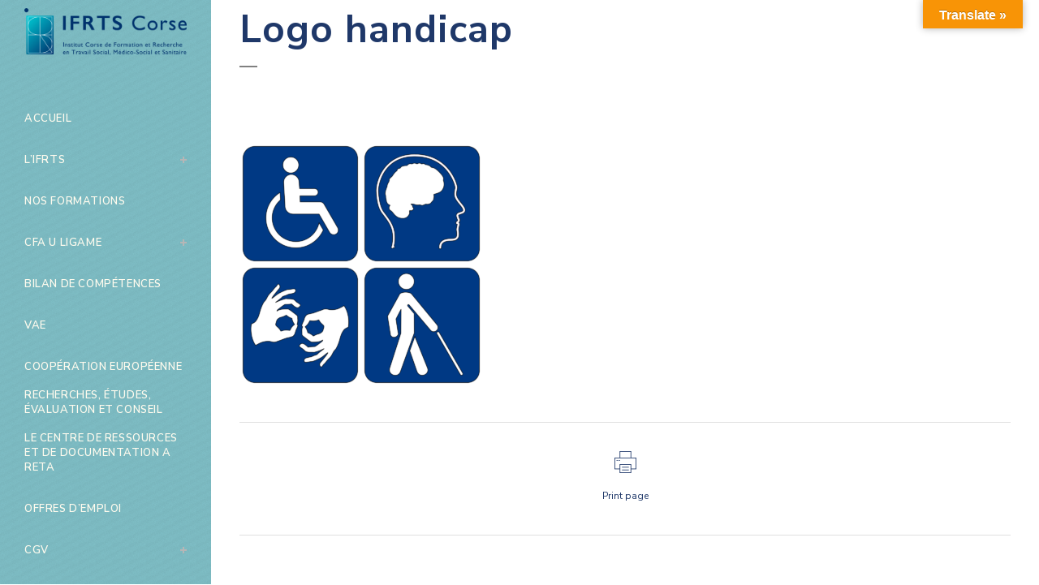

--- FILE ---
content_type: text/html; charset=UTF-8
request_url: https://ifrtscorse.eu/formations/c-a-f-e-r-u-i-s-certificat-daptitude-aux-fonctions-dencadrement-et-de-responsable-dunite-dintervention-sociale/logo-handicap/
body_size: 15573
content:
<!DOCTYPE html>
<html lang="fr-FR">
<head>
	<meta charset="UTF-8" />
	
				<meta name="viewport" content="width=device-width,initial-scale=1,user-scalable=no">
		
            
            
	<link rel="profile" href="http://gmpg.org/xfn/11" />
	<link rel="pingback" href="https://ifrtscorse.eu/xmlrpc.php" />

	<meta name='robots' content='index, follow, max-image-preview:large, max-snippet:-1, max-video-preview:-1' />

	<!-- This site is optimized with the Yoast SEO plugin v22.3 - https://yoast.com/wordpress/plugins/seo/ -->
	<title>Logo handicap - Ifrts Corse</title>
	<link rel="canonical" href="https://ifrtscorse.eu/formations/c-a-f-e-r-u-i-s-certificat-daptitude-aux-fonctions-dencadrement-et-de-responsable-dunite-dintervention-sociale/logo-handicap/" />
	<meta property="og:locale" content="fr_FR" />
	<meta property="og:type" content="article" />
	<meta property="og:title" content="Logo handicap - Ifrts Corse" />
	<meta property="og:url" content="https://ifrtscorse.eu/formations/c-a-f-e-r-u-i-s-certificat-daptitude-aux-fonctions-dencadrement-et-de-responsable-dunite-dintervention-sociale/logo-handicap/" />
	<meta property="og:site_name" content="Ifrts Corse" />
	<meta property="article:publisher" content="https://www.facebook.com/ifrtscorse/?ref=br_rs" />
	<meta property="og:image" content="https://ifrtscorse.eu/formations/c-a-f-e-r-u-i-s-certificat-daptitude-aux-fonctions-dencadrement-et-de-responsable-dunite-dintervention-sociale/logo-handicap" />
	<meta property="og:image:width" content="1200" />
	<meta property="og:image:height" content="1200" />
	<meta property="og:image:type" content="image/png" />
	<meta name="twitter:card" content="summary_large_image" />
	<script type="application/ld+json" class="yoast-schema-graph">{"@context":"https://schema.org","@graph":[{"@type":"WebPage","@id":"https://ifrtscorse.eu/formations/c-a-f-e-r-u-i-s-certificat-daptitude-aux-fonctions-dencadrement-et-de-responsable-dunite-dintervention-sociale/logo-handicap/","url":"https://ifrtscorse.eu/formations/c-a-f-e-r-u-i-s-certificat-daptitude-aux-fonctions-dencadrement-et-de-responsable-dunite-dintervention-sociale/logo-handicap/","name":"Logo handicap - Ifrts Corse","isPartOf":{"@id":"https://ifrtscorse.eu/#website"},"primaryImageOfPage":{"@id":"https://ifrtscorse.eu/formations/c-a-f-e-r-u-i-s-certificat-daptitude-aux-fonctions-dencadrement-et-de-responsable-dunite-dintervention-sociale/logo-handicap/#primaryimage"},"image":{"@id":"https://ifrtscorse.eu/formations/c-a-f-e-r-u-i-s-certificat-daptitude-aux-fonctions-dencadrement-et-de-responsable-dunite-dintervention-sociale/logo-handicap/#primaryimage"},"thumbnailUrl":"https://ifrtscorse.eu/wp-content/uploads/2021/03/Logo-handicap.png","datePublished":"2021-06-29T09:44:15+00:00","dateModified":"2021-06-29T09:44:15+00:00","breadcrumb":{"@id":"https://ifrtscorse.eu/formations/c-a-f-e-r-u-i-s-certificat-daptitude-aux-fonctions-dencadrement-et-de-responsable-dunite-dintervention-sociale/logo-handicap/#breadcrumb"},"inLanguage":"fr-FR","potentialAction":[{"@type":"ReadAction","target":["https://ifrtscorse.eu/formations/c-a-f-e-r-u-i-s-certificat-daptitude-aux-fonctions-dencadrement-et-de-responsable-dunite-dintervention-sociale/logo-handicap/"]}]},{"@type":"ImageObject","inLanguage":"fr-FR","@id":"https://ifrtscorse.eu/formations/c-a-f-e-r-u-i-s-certificat-daptitude-aux-fonctions-dencadrement-et-de-responsable-dunite-dintervention-sociale/logo-handicap/#primaryimage","url":"https://ifrtscorse.eu/wp-content/uploads/2021/03/Logo-handicap.png","contentUrl":"https://ifrtscorse.eu/wp-content/uploads/2021/03/Logo-handicap.png","width":1200,"height":1200},{"@type":"BreadcrumbList","@id":"https://ifrtscorse.eu/formations/c-a-f-e-r-u-i-s-certificat-daptitude-aux-fonctions-dencadrement-et-de-responsable-dunite-dintervention-sociale/logo-handicap/#breadcrumb","itemListElement":[{"@type":"ListItem","position":1,"name":"Accueil","item":"https://ifrtscorse.eu/"},{"@type":"ListItem","position":2,"name":"C.A.F.E.R.U.I.S &#8211; Certificat d’Aptitude aux Fonctions d’Encadrement et de Responsable d’Unité d’Intervention Sociale","item":"https://ifrtscorse.eu/formations/c-a-f-e-r-u-i-s-certificat-daptitude-aux-fonctions-dencadrement-et-de-responsable-dunite-dintervention-sociale/"},{"@type":"ListItem","position":3,"name":"Logo handicap"}]},{"@type":"WebSite","@id":"https://ifrtscorse.eu/#website","url":"https://ifrtscorse.eu/","name":"Ifrts Corse","description":"Site de l&#039;IFRT Corse","potentialAction":[{"@type":"SearchAction","target":{"@type":"EntryPoint","urlTemplate":"https://ifrtscorse.eu/?s={search_term_string}"},"query-input":"required name=search_term_string"}],"inLanguage":"fr-FR"}]}</script>
	<!-- / Yoast SEO plugin. -->


<link rel='dns-prefetch' href='//translate.google.com' />
<link rel='dns-prefetch' href='//maps.googleapis.com' />
<link rel='dns-prefetch' href='//fonts.googleapis.com' />
<link rel="alternate" type="application/rss+xml" title="Ifrts Corse &raquo; Flux" href="https://ifrtscorse.eu/feed/" />
<link rel="alternate" type="application/rss+xml" title="Ifrts Corse &raquo; Flux des commentaires" href="https://ifrtscorse.eu/comments/feed/" />
<link rel="alternate" type="application/rss+xml" title="Ifrts Corse &raquo; Logo handicap Flux des commentaires" href="https://ifrtscorse.eu/formations/c-a-f-e-r-u-i-s-certificat-daptitude-aux-fonctions-dencadrement-et-de-responsable-dunite-dintervention-sociale/logo-handicap/feed/" />
<script type="text/javascript">
/* <![CDATA[ */
window._wpemojiSettings = {"baseUrl":"https:\/\/s.w.org\/images\/core\/emoji\/14.0.0\/72x72\/","ext":".png","svgUrl":"https:\/\/s.w.org\/images\/core\/emoji\/14.0.0\/svg\/","svgExt":".svg","source":{"concatemoji":"https:\/\/ifrtscorse.eu\/wp-includes\/js\/wp-emoji-release.min.js?ver=6.4.7"}};
/*! This file is auto-generated */
!function(i,n){var o,s,e;function c(e){try{var t={supportTests:e,timestamp:(new Date).valueOf()};sessionStorage.setItem(o,JSON.stringify(t))}catch(e){}}function p(e,t,n){e.clearRect(0,0,e.canvas.width,e.canvas.height),e.fillText(t,0,0);var t=new Uint32Array(e.getImageData(0,0,e.canvas.width,e.canvas.height).data),r=(e.clearRect(0,0,e.canvas.width,e.canvas.height),e.fillText(n,0,0),new Uint32Array(e.getImageData(0,0,e.canvas.width,e.canvas.height).data));return t.every(function(e,t){return e===r[t]})}function u(e,t,n){switch(t){case"flag":return n(e,"\ud83c\udff3\ufe0f\u200d\u26a7\ufe0f","\ud83c\udff3\ufe0f\u200b\u26a7\ufe0f")?!1:!n(e,"\ud83c\uddfa\ud83c\uddf3","\ud83c\uddfa\u200b\ud83c\uddf3")&&!n(e,"\ud83c\udff4\udb40\udc67\udb40\udc62\udb40\udc65\udb40\udc6e\udb40\udc67\udb40\udc7f","\ud83c\udff4\u200b\udb40\udc67\u200b\udb40\udc62\u200b\udb40\udc65\u200b\udb40\udc6e\u200b\udb40\udc67\u200b\udb40\udc7f");case"emoji":return!n(e,"\ud83e\udef1\ud83c\udffb\u200d\ud83e\udef2\ud83c\udfff","\ud83e\udef1\ud83c\udffb\u200b\ud83e\udef2\ud83c\udfff")}return!1}function f(e,t,n){var r="undefined"!=typeof WorkerGlobalScope&&self instanceof WorkerGlobalScope?new OffscreenCanvas(300,150):i.createElement("canvas"),a=r.getContext("2d",{willReadFrequently:!0}),o=(a.textBaseline="top",a.font="600 32px Arial",{});return e.forEach(function(e){o[e]=t(a,e,n)}),o}function t(e){var t=i.createElement("script");t.src=e,t.defer=!0,i.head.appendChild(t)}"undefined"!=typeof Promise&&(o="wpEmojiSettingsSupports",s=["flag","emoji"],n.supports={everything:!0,everythingExceptFlag:!0},e=new Promise(function(e){i.addEventListener("DOMContentLoaded",e,{once:!0})}),new Promise(function(t){var n=function(){try{var e=JSON.parse(sessionStorage.getItem(o));if("object"==typeof e&&"number"==typeof e.timestamp&&(new Date).valueOf()<e.timestamp+604800&&"object"==typeof e.supportTests)return e.supportTests}catch(e){}return null}();if(!n){if("undefined"!=typeof Worker&&"undefined"!=typeof OffscreenCanvas&&"undefined"!=typeof URL&&URL.createObjectURL&&"undefined"!=typeof Blob)try{var e="postMessage("+f.toString()+"("+[JSON.stringify(s),u.toString(),p.toString()].join(",")+"));",r=new Blob([e],{type:"text/javascript"}),a=new Worker(URL.createObjectURL(r),{name:"wpTestEmojiSupports"});return void(a.onmessage=function(e){c(n=e.data),a.terminate(),t(n)})}catch(e){}c(n=f(s,u,p))}t(n)}).then(function(e){for(var t in e)n.supports[t]=e[t],n.supports.everything=n.supports.everything&&n.supports[t],"flag"!==t&&(n.supports.everythingExceptFlag=n.supports.everythingExceptFlag&&n.supports[t]);n.supports.everythingExceptFlag=n.supports.everythingExceptFlag&&!n.supports.flag,n.DOMReady=!1,n.readyCallback=function(){n.DOMReady=!0}}).then(function(){return e}).then(function(){var e;n.supports.everything||(n.readyCallback(),(e=n.source||{}).concatemoji?t(e.concatemoji):e.wpemoji&&e.twemoji&&(t(e.twemoji),t(e.wpemoji)))}))}((window,document),window._wpemojiSettings);
/* ]]> */
</script>
<link rel='stylesheet' id='formidable-css' href='https://ifrtscorse.eu/wp-content/plugins/formidable/css/formidableforms.css?ver=421620' type='text/css' media='all' />
<style id='wp-emoji-styles-inline-css' type='text/css'>

	img.wp-smiley, img.emoji {
		display: inline !important;
		border: none !important;
		box-shadow: none !important;
		height: 1em !important;
		width: 1em !important;
		margin: 0 0.07em !important;
		vertical-align: -0.1em !important;
		background: none !important;
		padding: 0 !important;
	}
</style>
<link rel='stylesheet' id='wp-block-library-css' href='https://ifrtscorse.eu/wp-includes/css/dist/block-library/style.min.css?ver=6.4.7' type='text/css' media='all' />
<style id='classic-theme-styles-inline-css' type='text/css'>
/*! This file is auto-generated */
.wp-block-button__link{color:#fff;background-color:#32373c;border-radius:9999px;box-shadow:none;text-decoration:none;padding:calc(.667em + 2px) calc(1.333em + 2px);font-size:1.125em}.wp-block-file__button{background:#32373c;color:#fff;text-decoration:none}
</style>
<style id='global-styles-inline-css' type='text/css'>
body{--wp--preset--color--black: #000000;--wp--preset--color--cyan-bluish-gray: #abb8c3;--wp--preset--color--white: #ffffff;--wp--preset--color--pale-pink: #f78da7;--wp--preset--color--vivid-red: #cf2e2e;--wp--preset--color--luminous-vivid-orange: #ff6900;--wp--preset--color--luminous-vivid-amber: #fcb900;--wp--preset--color--light-green-cyan: #7bdcb5;--wp--preset--color--vivid-green-cyan: #00d084;--wp--preset--color--pale-cyan-blue: #8ed1fc;--wp--preset--color--vivid-cyan-blue: #0693e3;--wp--preset--color--vivid-purple: #9b51e0;--wp--preset--gradient--vivid-cyan-blue-to-vivid-purple: linear-gradient(135deg,rgba(6,147,227,1) 0%,rgb(155,81,224) 100%);--wp--preset--gradient--light-green-cyan-to-vivid-green-cyan: linear-gradient(135deg,rgb(122,220,180) 0%,rgb(0,208,130) 100%);--wp--preset--gradient--luminous-vivid-amber-to-luminous-vivid-orange: linear-gradient(135deg,rgba(252,185,0,1) 0%,rgba(255,105,0,1) 100%);--wp--preset--gradient--luminous-vivid-orange-to-vivid-red: linear-gradient(135deg,rgba(255,105,0,1) 0%,rgb(207,46,46) 100%);--wp--preset--gradient--very-light-gray-to-cyan-bluish-gray: linear-gradient(135deg,rgb(238,238,238) 0%,rgb(169,184,195) 100%);--wp--preset--gradient--cool-to-warm-spectrum: linear-gradient(135deg,rgb(74,234,220) 0%,rgb(151,120,209) 20%,rgb(207,42,186) 40%,rgb(238,44,130) 60%,rgb(251,105,98) 80%,rgb(254,248,76) 100%);--wp--preset--gradient--blush-light-purple: linear-gradient(135deg,rgb(255,206,236) 0%,rgb(152,150,240) 100%);--wp--preset--gradient--blush-bordeaux: linear-gradient(135deg,rgb(254,205,165) 0%,rgb(254,45,45) 50%,rgb(107,0,62) 100%);--wp--preset--gradient--luminous-dusk: linear-gradient(135deg,rgb(255,203,112) 0%,rgb(199,81,192) 50%,rgb(65,88,208) 100%);--wp--preset--gradient--pale-ocean: linear-gradient(135deg,rgb(255,245,203) 0%,rgb(182,227,212) 50%,rgb(51,167,181) 100%);--wp--preset--gradient--electric-grass: linear-gradient(135deg,rgb(202,248,128) 0%,rgb(113,206,126) 100%);--wp--preset--gradient--midnight: linear-gradient(135deg,rgb(2,3,129) 0%,rgb(40,116,252) 100%);--wp--preset--font-size--small: 13px;--wp--preset--font-size--medium: 20px;--wp--preset--font-size--large: 36px;--wp--preset--font-size--x-large: 42px;--wp--preset--spacing--20: 0.44rem;--wp--preset--spacing--30: 0.67rem;--wp--preset--spacing--40: 1rem;--wp--preset--spacing--50: 1.5rem;--wp--preset--spacing--60: 2.25rem;--wp--preset--spacing--70: 3.38rem;--wp--preset--spacing--80: 5.06rem;--wp--preset--shadow--natural: 6px 6px 9px rgba(0, 0, 0, 0.2);--wp--preset--shadow--deep: 12px 12px 50px rgba(0, 0, 0, 0.4);--wp--preset--shadow--sharp: 6px 6px 0px rgba(0, 0, 0, 0.2);--wp--preset--shadow--outlined: 6px 6px 0px -3px rgba(255, 255, 255, 1), 6px 6px rgba(0, 0, 0, 1);--wp--preset--shadow--crisp: 6px 6px 0px rgba(0, 0, 0, 1);}:where(.is-layout-flex){gap: 0.5em;}:where(.is-layout-grid){gap: 0.5em;}body .is-layout-flow > .alignleft{float: left;margin-inline-start: 0;margin-inline-end: 2em;}body .is-layout-flow > .alignright{float: right;margin-inline-start: 2em;margin-inline-end: 0;}body .is-layout-flow > .aligncenter{margin-left: auto !important;margin-right: auto !important;}body .is-layout-constrained > .alignleft{float: left;margin-inline-start: 0;margin-inline-end: 2em;}body .is-layout-constrained > .alignright{float: right;margin-inline-start: 2em;margin-inline-end: 0;}body .is-layout-constrained > .aligncenter{margin-left: auto !important;margin-right: auto !important;}body .is-layout-constrained > :where(:not(.alignleft):not(.alignright):not(.alignfull)){max-width: var(--wp--style--global--content-size);margin-left: auto !important;margin-right: auto !important;}body .is-layout-constrained > .alignwide{max-width: var(--wp--style--global--wide-size);}body .is-layout-flex{display: flex;}body .is-layout-flex{flex-wrap: wrap;align-items: center;}body .is-layout-flex > *{margin: 0;}body .is-layout-grid{display: grid;}body .is-layout-grid > *{margin: 0;}:where(.wp-block-columns.is-layout-flex){gap: 2em;}:where(.wp-block-columns.is-layout-grid){gap: 2em;}:where(.wp-block-post-template.is-layout-flex){gap: 1.25em;}:where(.wp-block-post-template.is-layout-grid){gap: 1.25em;}.has-black-color{color: var(--wp--preset--color--black) !important;}.has-cyan-bluish-gray-color{color: var(--wp--preset--color--cyan-bluish-gray) !important;}.has-white-color{color: var(--wp--preset--color--white) !important;}.has-pale-pink-color{color: var(--wp--preset--color--pale-pink) !important;}.has-vivid-red-color{color: var(--wp--preset--color--vivid-red) !important;}.has-luminous-vivid-orange-color{color: var(--wp--preset--color--luminous-vivid-orange) !important;}.has-luminous-vivid-amber-color{color: var(--wp--preset--color--luminous-vivid-amber) !important;}.has-light-green-cyan-color{color: var(--wp--preset--color--light-green-cyan) !important;}.has-vivid-green-cyan-color{color: var(--wp--preset--color--vivid-green-cyan) !important;}.has-pale-cyan-blue-color{color: var(--wp--preset--color--pale-cyan-blue) !important;}.has-vivid-cyan-blue-color{color: var(--wp--preset--color--vivid-cyan-blue) !important;}.has-vivid-purple-color{color: var(--wp--preset--color--vivid-purple) !important;}.has-black-background-color{background-color: var(--wp--preset--color--black) !important;}.has-cyan-bluish-gray-background-color{background-color: var(--wp--preset--color--cyan-bluish-gray) !important;}.has-white-background-color{background-color: var(--wp--preset--color--white) !important;}.has-pale-pink-background-color{background-color: var(--wp--preset--color--pale-pink) !important;}.has-vivid-red-background-color{background-color: var(--wp--preset--color--vivid-red) !important;}.has-luminous-vivid-orange-background-color{background-color: var(--wp--preset--color--luminous-vivid-orange) !important;}.has-luminous-vivid-amber-background-color{background-color: var(--wp--preset--color--luminous-vivid-amber) !important;}.has-light-green-cyan-background-color{background-color: var(--wp--preset--color--light-green-cyan) !important;}.has-vivid-green-cyan-background-color{background-color: var(--wp--preset--color--vivid-green-cyan) !important;}.has-pale-cyan-blue-background-color{background-color: var(--wp--preset--color--pale-cyan-blue) !important;}.has-vivid-cyan-blue-background-color{background-color: var(--wp--preset--color--vivid-cyan-blue) !important;}.has-vivid-purple-background-color{background-color: var(--wp--preset--color--vivid-purple) !important;}.has-black-border-color{border-color: var(--wp--preset--color--black) !important;}.has-cyan-bluish-gray-border-color{border-color: var(--wp--preset--color--cyan-bluish-gray) !important;}.has-white-border-color{border-color: var(--wp--preset--color--white) !important;}.has-pale-pink-border-color{border-color: var(--wp--preset--color--pale-pink) !important;}.has-vivid-red-border-color{border-color: var(--wp--preset--color--vivid-red) !important;}.has-luminous-vivid-orange-border-color{border-color: var(--wp--preset--color--luminous-vivid-orange) !important;}.has-luminous-vivid-amber-border-color{border-color: var(--wp--preset--color--luminous-vivid-amber) !important;}.has-light-green-cyan-border-color{border-color: var(--wp--preset--color--light-green-cyan) !important;}.has-vivid-green-cyan-border-color{border-color: var(--wp--preset--color--vivid-green-cyan) !important;}.has-pale-cyan-blue-border-color{border-color: var(--wp--preset--color--pale-cyan-blue) !important;}.has-vivid-cyan-blue-border-color{border-color: var(--wp--preset--color--vivid-cyan-blue) !important;}.has-vivid-purple-border-color{border-color: var(--wp--preset--color--vivid-purple) !important;}.has-vivid-cyan-blue-to-vivid-purple-gradient-background{background: var(--wp--preset--gradient--vivid-cyan-blue-to-vivid-purple) !important;}.has-light-green-cyan-to-vivid-green-cyan-gradient-background{background: var(--wp--preset--gradient--light-green-cyan-to-vivid-green-cyan) !important;}.has-luminous-vivid-amber-to-luminous-vivid-orange-gradient-background{background: var(--wp--preset--gradient--luminous-vivid-amber-to-luminous-vivid-orange) !important;}.has-luminous-vivid-orange-to-vivid-red-gradient-background{background: var(--wp--preset--gradient--luminous-vivid-orange-to-vivid-red) !important;}.has-very-light-gray-to-cyan-bluish-gray-gradient-background{background: var(--wp--preset--gradient--very-light-gray-to-cyan-bluish-gray) !important;}.has-cool-to-warm-spectrum-gradient-background{background: var(--wp--preset--gradient--cool-to-warm-spectrum) !important;}.has-blush-light-purple-gradient-background{background: var(--wp--preset--gradient--blush-light-purple) !important;}.has-blush-bordeaux-gradient-background{background: var(--wp--preset--gradient--blush-bordeaux) !important;}.has-luminous-dusk-gradient-background{background: var(--wp--preset--gradient--luminous-dusk) !important;}.has-pale-ocean-gradient-background{background: var(--wp--preset--gradient--pale-ocean) !important;}.has-electric-grass-gradient-background{background: var(--wp--preset--gradient--electric-grass) !important;}.has-midnight-gradient-background{background: var(--wp--preset--gradient--midnight) !important;}.has-small-font-size{font-size: var(--wp--preset--font-size--small) !important;}.has-medium-font-size{font-size: var(--wp--preset--font-size--medium) !important;}.has-large-font-size{font-size: var(--wp--preset--font-size--large) !important;}.has-x-large-font-size{font-size: var(--wp--preset--font-size--x-large) !important;}
.wp-block-navigation a:where(:not(.wp-element-button)){color: inherit;}
:where(.wp-block-post-template.is-layout-flex){gap: 1.25em;}:where(.wp-block-post-template.is-layout-grid){gap: 1.25em;}
:where(.wp-block-columns.is-layout-flex){gap: 2em;}:where(.wp-block-columns.is-layout-grid){gap: 2em;}
.wp-block-pullquote{font-size: 1.5em;line-height: 1.6;}
</style>
<link rel='stylesheet' id='contact-form-7-css' href='https://ifrtscorse.eu/wp-content/plugins/contact-form-7/includes/css/styles.css?ver=5.7.4' type='text/css' media='all' />
<link rel='stylesheet' id='google-language-translator-css' href='https://ifrtscorse.eu/wp-content/plugins/google-language-translator/css/style.css?ver=6.0.20' type='text/css' media='' />
<link rel='stylesheet' id='glt-toolbar-styles-css' href='https://ifrtscorse.eu/wp-content/plugins/google-language-translator/css/toolbar.css?ver=6.0.20' type='text/css' media='' />
<link rel='stylesheet' id='mediaelement-css' href='https://ifrtscorse.eu/wp-includes/js/mediaelement/mediaelementplayer-legacy.min.css?ver=4.2.17' type='text/css' media='all' />
<link rel='stylesheet' id='wp-mediaelement-css' href='https://ifrtscorse.eu/wp-includes/js/mediaelement/wp-mediaelement.min.css?ver=6.4.7' type='text/css' media='all' />
<link rel='stylesheet' id='bridge-default-style-css' href='https://ifrtscorse.eu/wp-content/themes/bridge/style.css?ver=6.4.7' type='text/css' media='all' />
<link rel='stylesheet' id='bridge-qode-font_awesome-css' href='https://ifrtscorse.eu/wp-content/themes/bridge/css/font-awesome/css/font-awesome.min.css?ver=6.4.7' type='text/css' media='all' />
<link rel='stylesheet' id='bridge-qode-font_elegant-css' href='https://ifrtscorse.eu/wp-content/themes/bridge/css/elegant-icons/style.min.css?ver=6.4.7' type='text/css' media='all' />
<link rel='stylesheet' id='bridge-qode-linea_icons-css' href='https://ifrtscorse.eu/wp-content/themes/bridge/css/linea-icons/style.css?ver=6.4.7' type='text/css' media='all' />
<link rel='stylesheet' id='bridge-qode-dripicons-css' href='https://ifrtscorse.eu/wp-content/themes/bridge/css/dripicons/dripicons.css?ver=6.4.7' type='text/css' media='all' />
<link rel='stylesheet' id='bridge-qode-kiko-css' href='https://ifrtscorse.eu/wp-content/themes/bridge/css/kiko/kiko-all.css?ver=6.4.7' type='text/css' media='all' />
<link rel='stylesheet' id='bridge-qode-font_awesome_5-css' href='https://ifrtscorse.eu/wp-content/themes/bridge/css/font-awesome-5/css/font-awesome-5.min.css?ver=6.4.7' type='text/css' media='all' />
<link rel='stylesheet' id='bridge-stylesheet-css' href='https://ifrtscorse.eu/wp-content/themes/bridge/css/stylesheet.min.css?ver=6.4.7' type='text/css' media='all' />
<style id='bridge-stylesheet-inline-css' type='text/css'>
   .postid-13751.disabled_footer_top .footer_top_holder, .postid-13751.disabled_footer_bottom .footer_bottom_holder { display: none;}


</style>
<link rel='stylesheet' id='bridge-print-css' href='https://ifrtscorse.eu/wp-content/themes/bridge/css/print.css?ver=6.4.7' type='text/css' media='all' />
<link rel='stylesheet' id='bridge-style-dynamic-css' href='https://ifrtscorse.eu/wp-content/themes/bridge/css/style_dynamic.css?ver=1762188207' type='text/css' media='all' />
<link rel='stylesheet' id='bridge-responsive-css' href='https://ifrtscorse.eu/wp-content/themes/bridge/css/responsive.min.css?ver=6.4.7' type='text/css' media='all' />
<link rel='stylesheet' id='bridge-style-dynamic-responsive-css' href='https://ifrtscorse.eu/wp-content/themes/bridge/css/style_dynamic_responsive.css?ver=1762188208' type='text/css' media='all' />
<style id='bridge-style-dynamic-responsive-inline-css' type='text/css'>
.q_slide_text{
letter-spacing: 0.7px;
}

.carousel-inner .slider_content .text .qbutton {
    margin: 0px 0 0;
}
 

.portfolio_main_holder .item_holder.subtle_vertical_hover .icons_holder a {
    background-color: #252525;
    color: #fff;
}

.projects_holder article .portfolio_description .portfolio_title {
    margin: 10px 0 16px;
}

.q_progress_bar .progress_title_holder {
    position: relative;
    margin: 0 0 9px;
}
.q_list.circle ul>li, .q_list.number ul>li {
    margin: 0 0 16.7px;
    padding: 0 0 0 27px;
}
.q_list.circle ul>li:before {
    top: 6px;
    background-color: #2a2a2a; 
    width: 6px;
    height: 6px;
}


.testimonials_holder.light .flex-direction-nav a:hover {
     background-color: #737373;           
    border-color: #fff;
}

.portfolio_single .portfolio_container {
    margin-top: 10px;
}

.portfolio_navigation .portfolio_prev a:hover{
    background-color: rgba(37, 37, 37, 0);
}

@media only screen and (min-width: 1000px){
    .projects_holder.v3 .mix, .projects_holder.v3.hover_text .mix {
        width: 32%;
        margin: 0 0 1.8%;
    }
}

aside.vertical_menu_area .vertical_menu_area_widget_holder {
  
    font-size: 11px;
}

.cf7_custom_style_1 textarea.wpcf7-form-control.wpcf7-textarea{
margin-bottom: 12px;
}

.two_columns_50_50>.column1>.column_inner {
    padding: 0 4px 0 0;
}

.filter_outer {
  text-align: left;
}

.vertical_menu_enabled .full_width .filter_outer {
    margin: 0 0 45px;
}

 .filter_holder ul li.active, .filter_holder ul li:hover {
border: 1px solid #000;
}

.filter_holder ul li {
    margin: 0 1px;
    border: 1px solid transparent;
}

.full_width {
position: relative;
}

@media only screen and (max-width: 1024px) {
    .vertical_menu_enabled .carousel-inner:not(.relative_position) {
        left: inherit!important;
    }
}
</style>
<link rel='stylesheet' id='bridge-vertical-responsive-css' href='https://ifrtscorse.eu/wp-content/themes/bridge/css/vertical_responsive.min.css?ver=6.4.7' type='text/css' media='all' />
<link rel='stylesheet' id='js_composer_front-css' href='https://ifrtscorse.eu/wp-content/plugins/js_composer/assets/css/js_composer.min.css?ver=6.6.0' type='text/css' media='all' />
<link rel='stylesheet' id='bridge-style-handle-google-fonts-css' href='https://fonts.googleapis.com/css?family=Raleway%3A100%2C200%2C300%2C400%2C500%2C600%2C700%2C800%2C900%2C100italic%2C300italic%2C400italic%2C700italic%7COpen+Sans%3A100%2C200%2C300%2C400%2C500%2C600%2C700%2C800%2C900%2C100italic%2C300italic%2C400italic%2C700italic%7CNunito+Sans%3A100%2C200%2C300%2C400%2C500%2C600%2C700%2C800%2C900%2C100italic%2C300italic%2C400italic%2C700italic&#038;subset=latin%2Clatin-ext&#038;ver=1.0.0' type='text/css' media='all' />
<link rel='stylesheet' id='bridge-core-dashboard-style-css' href='https://ifrtscorse.eu/wp-content/plugins/bridge-core/modules/core-dashboard/assets/css/core-dashboard.min.css?ver=6.4.7' type='text/css' media='all' />
<link rel='stylesheet' id='bridge-childstyle-css' href='https://ifrtscorse.eu/wp-content/themes/bridge-child/style.css?ver=6.4.7' type='text/css' media='all' />
<script type="text/javascript" src="https://ifrtscorse.eu/wp-includes/js/jquery/jquery.min.js?ver=3.7.1" id="jquery-core-js"></script>
<script type="text/javascript" src="https://ifrtscorse.eu/wp-includes/js/jquery/jquery-migrate.min.js?ver=3.4.1" id="jquery-migrate-js"></script>
<script type="text/javascript" id="wpgmza_data-js-extra">
/* <![CDATA[ */
var wpgmza_google_api_status = {"message":"Enqueued","code":"ENQUEUED"};
/* ]]> */
</script>
<script type="text/javascript" src="https://ifrtscorse.eu/wp-content/plugins/wp-google-maps/wpgmza_data.js?ver=6.4.7" id="wpgmza_data-js"></script>
<link rel="https://api.w.org/" href="https://ifrtscorse.eu/wp-json/" /><link rel="alternate" type="application/json" href="https://ifrtscorse.eu/wp-json/wp/v2/media/13751" /><link rel="EditURI" type="application/rsd+xml" title="RSD" href="https://ifrtscorse.eu/xmlrpc.php?rsd" />
<meta name="generator" content="WordPress 6.4.7" />
<link rel='shortlink' href='https://ifrtscorse.eu/?p=13751' />
<link rel="alternate" type="application/json+oembed" href="https://ifrtscorse.eu/wp-json/oembed/1.0/embed?url=https%3A%2F%2Fifrtscorse.eu%2Fformations%2Fc-a-f-e-r-u-i-s-certificat-daptitude-aux-fonctions-dencadrement-et-de-responsable-dunite-dintervention-sociale%2Flogo-handicap%2F" />
<link rel="alternate" type="text/xml+oembed" href="https://ifrtscorse.eu/wp-json/oembed/1.0/embed?url=https%3A%2F%2Fifrtscorse.eu%2Fformations%2Fc-a-f-e-r-u-i-s-certificat-daptitude-aux-fonctions-dencadrement-et-de-responsable-dunite-dintervention-sociale%2Flogo-handicap%2F&#038;format=xml" />
<style>p.hello{font-size:12px;color:darkgray;}#google_language_translator,#flags{text-align:left;}#google_language_translator,#language{clear:both;width:160px;text-align:right;}#language{float:right;}#flags{text-align:right;width:165px;float:right;clear:right;}#flags ul{float:right!important;}p.hello{text-align:right;float:right;clear:both;}.glt-clear{height:0px;clear:both;margin:0px;padding:0px;}#flags{width:165px;}#flags a{display:inline-block;margin-left:2px;}#google_language_translator a{display:none!important;}div.skiptranslate.goog-te-gadget{display:inline!important;}.goog-te-gadget{color:transparent!important;}.goog-te-gadget{font-size:0px!important;}.goog-branding{display:none;}.goog-tooltip{display: none!important;}.goog-tooltip:hover{display: none!important;}.goog-text-highlight{background-color:transparent!important;border:none!important;box-shadow:none!important;}#google_language_translator{display:none;}#google_language_translator select.goog-te-combo{color:#32373c;}#google_language_translator{color:transparent;}body{top:0px!important;}#goog-gt-{display:none!important;}font font{background-color:transparent!important;box-shadow:none!important;position:initial!important;}#glt-translate-trigger{bottom:auto;top:0;}.tool-container.tool-top{top:50px!important;bottom:auto!important;}.tool-container.tool-top .arrow{border-color:transparent transparent #d0cbcb; top:-14px;}#glt-translate-trigger > span{color:#ffffff;}#glt-translate-trigger{background:#f89406;}.goog-te-gadget .goog-te-combo{width:100%;}</style><meta name="generator" content="Site Kit by Google 1.123.1" /><meta name="generator" content="Powered by WPBakery Page Builder - drag and drop page builder for WordPress."/>
<link rel="icon" href="https://ifrtscorse.eu/wp-content/uploads/2021/03/cropped-favico-32x32.gif" sizes="32x32" />
<link rel="icon" href="https://ifrtscorse.eu/wp-content/uploads/2021/03/cropped-favico-192x192.gif" sizes="192x192" />
<link rel="apple-touch-icon" href="https://ifrtscorse.eu/wp-content/uploads/2021/03/cropped-favico-180x180.gif" />
<meta name="msapplication-TileImage" content="https://ifrtscorse.eu/wp-content/uploads/2021/03/cropped-favico-270x270.gif" />
<noscript><style> .wpb_animate_when_almost_visible { opacity: 1; }</style></noscript>    <!-- Google tag (gtag.js) -->
<script async src="https://www.googletagmanager.com/gtag/js?id=G-Z1F71CV0CJ"></script>
<script>
  window.dataLayer = window.dataLayer || [];
  function gtag(){dataLayer.push(arguments);}
  gtag('js', new Date());

  gtag('config', 'G-Z1F71CV0CJ');
</script>
</head>

<body class="attachment attachment-template-default single single-attachment postid-13751 attachmentid-13751 attachment-png bridge-core-2.6.8  vertical_menu_enabled qode_grid_1300 side_area_uncovered_from_content qode-child-theme-ver-1.0.0 qode-theme-ver-25.5 qode-theme-bridge disabled_footer_top qode_header_in_grid wpb-js-composer js-comp-ver-6.6.0 vc_responsive" itemscope itemtype="http://schema.org/WebPage">



	<section class="side_menu right ">
				<a href="#" target="_self" class="close_side_menu"></a>
		</section>

<div class="wrapper">
	<div class="wrapper_inner">

    
		<!-- Google Analytics start -->
				<!-- Google Analytics end -->

		
	<aside class="vertical_menu_area with_scroll  " >
    <div class="vertical_menu_area_inner">
        
        <div class="vertical_area_background" style="background-image:url(https://ifrtscorse.eu/wp-content/uploads/2021/02/background-60-lines-1920x1080-1.png);"></div>
		<div class="vertical_logo_wrapper" >
	<div class="q_logo_vertical">
		<a itemprop="url" href="https://ifrtscorse.eu/" >
             <img itemprop="image" class="normal" src="https://ifrtscorse.eu/wp-content/uploads/2021/05/logo_IFRTS-bleu.png" alt="Logo"> 			 <img itemprop="image" class="light" src="https://ifrtscorse.eu/wp-content/uploads/2021/05/logo_IFRTS-bleu.png" alt="Logo"/> 			 <img itemprop="image" class="dark" src="https://ifrtscorse.eu/wp-content/uploads/2021/05/logo_IFRTS-bleu.png" alt="Logo"/> 											</a>
	</div>
	</div>
        <nav class="vertical_menu dropdown_animation vertical_menu_toggle">
            <ul id="menu-menu-principal" class=""><li id="nav-menu-item-13219" class="menu-item menu-item-type-post_type menu-item-object-page menu-item-home  narrow"><a href="https://ifrtscorse.eu/" class=""><i class="menu_icon blank fa"></i><span>Accueil</span><span class="plus"></span></a></li>
<li id="nav-menu-item-13343" class="menu-item menu-item-type-post_type menu-item-object-page menu-item-has-children  has_sub narrow"><a href="https://ifrtscorse.eu/ifrts-2/" class=""><i class="menu_icon blank fa"></i><span>L’IFRTS</span><span class="plus"></span></a>
<div class="second"><div class="inner"><ul>
	<li id="nav-menu-item-13608" class="menu-item menu-item-type-post_type menu-item-object-page "><a href="https://ifrtscorse.eu/vie-etudiante/" class=""><i class="menu_icon blank fa"></i><span>Vie étudiante</span><span class="plus"></span></a></li>
	<li id="nav-menu-item-13394" class="menu-item menu-item-type-post_type menu-item-object-page "><a href="https://ifrtscorse.eu/actualites-et-evenements/" class=""><i class="menu_icon blank fa"></i><span>Actualités et Événements</span><span class="plus"></span></a></li>
	<li id="nav-menu-item-13400" class="menu-item menu-item-type-post_type menu-item-object-page "><a href="https://ifrtscorse.eu/contact-ifrts/" class=""><i class="menu_icon blank fa"></i><span>Contact</span><span class="plus"></span></a></li>
</ul></div></div>
</li>
<li id="nav-menu-item-13500" class="menu-item menu-item-type-post_type menu-item-object-page  narrow"><a href="https://ifrtscorse.eu/nos-formations/" class=""><i class="menu_icon blank fa"></i><span>Nos Formations</span><span class="plus"></span></a></li>
<li id="nav-menu-item-13246" class="menu-item menu-item-type-post_type menu-item-object-page menu-item-has-children  has_sub narrow"><a href="https://ifrtscorse.eu/cfa-u-ligame/" class=""><i class="menu_icon blank fa"></i><span>CFA U Ligame</span><span class="plus"></span></a>
<div class="second"><div class="inner"><ul>
	<li id="nav-menu-item-13416" class="menu-item menu-item-type-post_type menu-item-object-page "><a href="https://ifrtscorse.eu/cfa-u-ligame/cfa-u-ligame-qui-sommes-nous/" class=""><i class="menu_icon blank fa"></i><span>Qui sommes-nous ?</span><span class="plus"></span></a></li>
	<li id="nav-menu-item-13318" class="menu-item menu-item-type-post_type menu-item-object-page "><a href="https://ifrtscorse.eu/apprenti/" class=""><i class="menu_icon blank fa"></i><span>APPRENTI</span><span class="plus"></span></a></li>
	<li id="nav-menu-item-13342" class="menu-item menu-item-type-post_type menu-item-object-page "><a href="https://ifrtscorse.eu/entreprise/" class=""><i class="menu_icon blank fa"></i><span>ENTREPRISE</span><span class="plus"></span></a></li>
	<li id="nav-menu-item-13463" class="menu-item menu-item-type-post_type menu-item-object-page "><a href="https://ifrtscorse.eu/formations-par-lapprentissage/" class=""><i class="menu_icon blank fa"></i><span>FORMATIONS</span><span class="plus"></span></a></li>
</ul></div></div>
</li>
<li id="nav-menu-item-13654" class="menu-item menu-item-type-post_type menu-item-object-page  narrow"><a href="https://ifrtscorse.eu/bilan-de-competences/" class=""><i class="menu_icon blank fa"></i><span>Bilan de compétences</span><span class="plus"></span></a></li>
<li id="nav-menu-item-11522" class="menu-item menu-item-type-post_type menu-item-object-page  narrow"><a href="https://ifrtscorse.eu/vae-validation-des-acquis-de-lexperience/" class=""><i class="menu_icon blank fa"></i><span>VAE</span><span class="plus"></span></a></li>
<li id="nav-menu-item-13385" class="menu-item menu-item-type-post_type menu-item-object-page  narrow"><a href="https://ifrtscorse.eu/cooperation-europeenne/" class=""><i class="menu_icon blank fa"></i><span>Coopération européenne</span><span class="plus"></span></a></li>
<li id="nav-menu-item-13387" class="menu-item menu-item-type-post_type menu-item-object-page  narrow"><a href="https://ifrtscorse.eu/recherches-etudes-evaluation-et-conseil/" class=""><i class="menu_icon blank fa"></i><span>Recherches, études, évaluation et conseil</span><span class="plus"></span></a></li>
<li id="nav-menu-item-13820" class="menu-item menu-item-type-post_type menu-item-object-page  narrow"><a href="https://ifrtscorse.eu/le-centre-de-ressources-et-de-documentation-a-reta/" class=""><i class="menu_icon blank fa"></i><span>Le Centre de ressources et de documentation A RETA</span><span class="plus"></span></a></li>
<li id="nav-menu-item-14191" class="menu-item menu-item-type-post_type menu-item-object-page  narrow"><a href="https://ifrtscorse.eu/offre-demplois/" class=""><i class="menu_icon blank fa"></i><span>Offres d’emploi</span><span class="plus"></span></a></li>
<li id="nav-menu-item-14370" class="menu-item menu-item-type-custom menu-item-object-custom menu-item-has-children  has_sub narrow"><a href="#" class=""><i class="menu_icon blank fa"></i><span>CGV</span><span class="plus"></span></a>
<div class="second"><div class="inner"><ul>
	<li id="nav-menu-item-14368" class="menu-item menu-item-type-custom menu-item-object-custom "><a href="https://ifrtscorse.eu/wp-content/uploads/2025/06/IFRTS-Conditions-Generales-de-Vente-Formations-continues.pdf" class=""><i class="menu_icon blank fa"></i><span>CGV &#8211; IFRTS</span><span class="plus"></span></a></li>
	<li id="nav-menu-item-14369" class="menu-item menu-item-type-custom menu-item-object-custom "><a href="https://ifrtscorse.eu/wp-content/uploads/2025/06/CGV-CFA-U-LIGAME.pdf" class=""><i class="menu_icon blank fa"></i><span>CGV &#8211; CFA U Ligame</span><span class="plus"></span></a></li>
</ul></div></div>
</li>
</ul>        </nav>
        <div class="vertical_menu_area_widget_holder">
            <div id="text-5" class="widget widget_text">			<div class="textwidget">	<div class="vc_empty_space"  style="height: 125px" ><span
			class="vc_empty_space_inner">
			<span class="empty_space_image"  ></span>
		</span></div>


<span data-type="normal" data-hover-icon-color="#ffffff" class="qode_icon_shortcode  q_font_awsome_icon fa-lg  " style="margin: 0 18px 0 0; "><a itemprop="url" href="https://twitter.com/IfrtsCorse" target="_blank" rel="noopener"><span aria-hidden="true" class="qode_icon_font_elegant social_twitter qode_icon_element" style="font-size: 14px;color: #fffbee;" ></span></a></span>
<span data-type="normal" data-hover-icon-color="#ffffff" class="qode_icon_shortcode  q_font_awsome_icon fa-lg  " style="margin: 0 18px 0 0; "><a itemprop="url" href="https://www.facebook.com/ifrtscorse" target="_blank" rel="noopener"><span aria-hidden="true" class="qode_icon_font_elegant social_facebook qode_icon_element" style="font-size: 14px;color: #fffbee;" ></span></a></span>
</div>
		</div>        </div>
    </div>
</aside>

<header class="page_header   fixed   ">
    <div class="header_inner clearfix">
        <div class="header_bottom clearfix" style='' >
			            <div class="container">
                <div class="container_inner clearfix">
											                        <div class="header_inner_left">
								<div class="mobile_menu_button">
		<span>
			<span aria-hidden="true" class="qode_icon_font_elegant icon_menu " ></span>		</span>
	</div>
							<div class="logo_wrapper" >
	<div class="q_logo">
		<a itemprop="url" href="https://ifrtscorse.eu/" >
             <img itemprop="image" class="normal" src="https://ifrtscorse.eu/wp-content/uploads/2021/05/logo_IFRTS-bleu.png" alt="Logo"> 			 <img itemprop="image" class="light" src="https://ifrtscorse.eu/wp-content/uploads/2021/05/logo_IFRTS-bleu.png" alt="Logo"/> 			 <img itemprop="image" class="dark" src="https://ifrtscorse.eu/wp-content/uploads/2021/05/logo_IFRTS-bleu.png" alt="Logo"/> 			 <img itemprop="image" class="sticky" src="https://ifrtscorse.eu/wp-content/uploads/2021/05/logo_IFRTS-bleu.png" alt="Logo"/> 			 <img itemprop="image" class="mobile" src="https://ifrtscorse.eu/wp-content/uploads/2021/05/logo_IFRTS-bleu.png" alt="Logo"/> 					</a>
	</div>
	</div>                        </div>
												                </div>
            </div>
		        <nav class="mobile_menu">
	<ul id="menu-menu-principal-1" class=""><li id="mobile-menu-item-13219" class="menu-item menu-item-type-post_type menu-item-object-page menu-item-home "><a href="https://ifrtscorse.eu/" class=""><span>Accueil</span></a><span class="mobile_arrow"><i class="fa fa-angle-right"></i><i class="fa fa-angle-down"></i></span></li>
<li id="mobile-menu-item-13343" class="menu-item menu-item-type-post_type menu-item-object-page menu-item-has-children  has_sub"><a href="https://ifrtscorse.eu/ifrts-2/" class=""><span>L’IFRTS</span></a><span class="mobile_arrow"><i class="fa fa-angle-right"></i><i class="fa fa-angle-down"></i></span>
<ul class="sub_menu">
	<li id="mobile-menu-item-13608" class="menu-item menu-item-type-post_type menu-item-object-page "><a href="https://ifrtscorse.eu/vie-etudiante/" class=""><span>Vie étudiante</span></a><span class="mobile_arrow"><i class="fa fa-angle-right"></i><i class="fa fa-angle-down"></i></span></li>
	<li id="mobile-menu-item-13394" class="menu-item menu-item-type-post_type menu-item-object-page "><a href="https://ifrtscorse.eu/actualites-et-evenements/" class=""><span>Actualités et Événements</span></a><span class="mobile_arrow"><i class="fa fa-angle-right"></i><i class="fa fa-angle-down"></i></span></li>
	<li id="mobile-menu-item-13400" class="menu-item menu-item-type-post_type menu-item-object-page "><a href="https://ifrtscorse.eu/contact-ifrts/" class=""><span>Contact</span></a><span class="mobile_arrow"><i class="fa fa-angle-right"></i><i class="fa fa-angle-down"></i></span></li>
</ul>
</li>
<li id="mobile-menu-item-13500" class="menu-item menu-item-type-post_type menu-item-object-page "><a href="https://ifrtscorse.eu/nos-formations/" class=""><span>Nos Formations</span></a><span class="mobile_arrow"><i class="fa fa-angle-right"></i><i class="fa fa-angle-down"></i></span></li>
<li id="mobile-menu-item-13246" class="menu-item menu-item-type-post_type menu-item-object-page menu-item-has-children  has_sub"><a href="https://ifrtscorse.eu/cfa-u-ligame/" class=""><span>CFA U Ligame</span></a><span class="mobile_arrow"><i class="fa fa-angle-right"></i><i class="fa fa-angle-down"></i></span>
<ul class="sub_menu">
	<li id="mobile-menu-item-13416" class="menu-item menu-item-type-post_type menu-item-object-page "><a href="https://ifrtscorse.eu/cfa-u-ligame/cfa-u-ligame-qui-sommes-nous/" class=""><span>Qui sommes-nous ?</span></a><span class="mobile_arrow"><i class="fa fa-angle-right"></i><i class="fa fa-angle-down"></i></span></li>
	<li id="mobile-menu-item-13318" class="menu-item menu-item-type-post_type menu-item-object-page "><a href="https://ifrtscorse.eu/apprenti/" class=""><span>APPRENTI</span></a><span class="mobile_arrow"><i class="fa fa-angle-right"></i><i class="fa fa-angle-down"></i></span></li>
	<li id="mobile-menu-item-13342" class="menu-item menu-item-type-post_type menu-item-object-page "><a href="https://ifrtscorse.eu/entreprise/" class=""><span>ENTREPRISE</span></a><span class="mobile_arrow"><i class="fa fa-angle-right"></i><i class="fa fa-angle-down"></i></span></li>
	<li id="mobile-menu-item-13463" class="menu-item menu-item-type-post_type menu-item-object-page "><a href="https://ifrtscorse.eu/formations-par-lapprentissage/" class=""><span>FORMATIONS</span></a><span class="mobile_arrow"><i class="fa fa-angle-right"></i><i class="fa fa-angle-down"></i></span></li>
</ul>
</li>
<li id="mobile-menu-item-13654" class="menu-item menu-item-type-post_type menu-item-object-page "><a href="https://ifrtscorse.eu/bilan-de-competences/" class=""><span>Bilan de compétences</span></a><span class="mobile_arrow"><i class="fa fa-angle-right"></i><i class="fa fa-angle-down"></i></span></li>
<li id="mobile-menu-item-11522" class="menu-item menu-item-type-post_type menu-item-object-page "><a href="https://ifrtscorse.eu/vae-validation-des-acquis-de-lexperience/" class=""><span>VAE</span></a><span class="mobile_arrow"><i class="fa fa-angle-right"></i><i class="fa fa-angle-down"></i></span></li>
<li id="mobile-menu-item-13385" class="menu-item menu-item-type-post_type menu-item-object-page "><a href="https://ifrtscorse.eu/cooperation-europeenne/" class=""><span>Coopération européenne</span></a><span class="mobile_arrow"><i class="fa fa-angle-right"></i><i class="fa fa-angle-down"></i></span></li>
<li id="mobile-menu-item-13387" class="menu-item menu-item-type-post_type menu-item-object-page "><a href="https://ifrtscorse.eu/recherches-etudes-evaluation-et-conseil/" class=""><span>Recherches, études, évaluation et conseil</span></a><span class="mobile_arrow"><i class="fa fa-angle-right"></i><i class="fa fa-angle-down"></i></span></li>
<li id="mobile-menu-item-13820" class="menu-item menu-item-type-post_type menu-item-object-page "><a href="https://ifrtscorse.eu/le-centre-de-ressources-et-de-documentation-a-reta/" class=""><span>Le Centre de ressources et de documentation A RETA</span></a><span class="mobile_arrow"><i class="fa fa-angle-right"></i><i class="fa fa-angle-down"></i></span></li>
<li id="mobile-menu-item-14191" class="menu-item menu-item-type-post_type menu-item-object-page "><a href="https://ifrtscorse.eu/offre-demplois/" class=""><span>Offres d’emploi</span></a><span class="mobile_arrow"><i class="fa fa-angle-right"></i><i class="fa fa-angle-down"></i></span></li>
<li id="mobile-menu-item-14370" class="menu-item menu-item-type-custom menu-item-object-custom menu-item-has-children  has_sub"><a href="#" class=""><span>CGV</span></a><span class="mobile_arrow"><i class="fa fa-angle-right"></i><i class="fa fa-angle-down"></i></span>
<ul class="sub_menu">
	<li id="mobile-menu-item-14368" class="menu-item menu-item-type-custom menu-item-object-custom "><a href="https://ifrtscorse.eu/wp-content/uploads/2025/06/IFRTS-Conditions-Generales-de-Vente-Formations-continues.pdf" class=""><span>CGV &#8211; IFRTS</span></a><span class="mobile_arrow"><i class="fa fa-angle-right"></i><i class="fa fa-angle-down"></i></span></li>
	<li id="mobile-menu-item-14369" class="menu-item menu-item-type-custom menu-item-object-custom "><a href="https://ifrtscorse.eu/wp-content/uploads/2025/06/CGV-CFA-U-LIGAME.pdf" class=""><span>CGV &#8211; CFA U Ligame</span></a><span class="mobile_arrow"><i class="fa fa-angle-right"></i><i class="fa fa-angle-down"></i></span></li>
</ul>
</li>
</ul></nav>        </div>
    </div>
</header>
	<a id="back_to_top" href="#">
        <span class="fa-stack">
            <i class="qode_icon_font_awesome fa fa-arrow-up " ></i>        </span>
	</a>
	
	
    
    	
    
    <div class="content ">
        <div class="content_inner  ">
    
		<div class="title_outer title_without_animation"    data-height="100">
		<div class="title title_size_large  position_left " style="height:100px;">
			<div class="image not_responsive"></div>
										<div class="title_holder"  100>
					<div class="container">
						<div class="container_inner clearfix">
								<div class="title_subtitle_holder" >
                                                                																		<h1 ><span>Logo handicap</span></h1>
																			<span class="separator small left"  ></span>
																	
																										                                                            </div>
						</div>
					</div>
				</div>
								</div>
			</div>
										<div class="container">
														<div class="container_inner default_template_holder" >
															<div class="blog_single blog_holder">
								<article id="post-13751" class="post-13751 attachment type-attachment status-inherit hentry">
			<div class="post_content_holder">
								<div class="post_text">
					<div class="post_text_inner">
						<h2 itemprop="name" class="entry_title"><span itemprop="dateCreated" class="date entry_date updated">29 Juin<meta itemprop="interactionCount" content="UserComments: 0"/></span> Logo handicap</h2>
						<div class="post_info">
							<span class="time">Posted at 09:44h</span>
							in 							<span class="post_author">
								by								<a itemprop="author" class="post_author_link" href="https://ifrtscorse.eu/author/damienb/">Damien Boeuf</a>
							</span>
							                            						</div>
						<p class="attachment"><a href='https://ifrtscorse.eu/wp-content/uploads/2021/03/Logo-handicap.png'><img fetchpriority="high" decoding="async" width="300" height="300" src="https://ifrtscorse.eu/wp-content/uploads/2021/03/Logo-handicap-300x300.png" class="attachment-medium size-medium" alt="" srcset="https://ifrtscorse.eu/wp-content/uploads/2021/03/Logo-handicap-300x300.png 300w, https://ifrtscorse.eu/wp-content/uploads/2021/03/Logo-handicap-1024x1024.png 1024w, https://ifrtscorse.eu/wp-content/uploads/2021/03/Logo-handicap-150x150.png 150w, https://ifrtscorse.eu/wp-content/uploads/2021/03/Logo-handicap-768x768.png 768w, https://ifrtscorse.eu/wp-content/uploads/2021/03/Logo-handicap-570x570.png 570w, https://ifrtscorse.eu/wp-content/uploads/2021/03/Logo-handicap-500x500.png 500w, https://ifrtscorse.eu/wp-content/uploads/2021/03/Logo-handicap-1000x1000.png 1000w, https://ifrtscorse.eu/wp-content/uploads/2021/03/Logo-handicap-700x700.png 700w, https://ifrtscorse.eu/wp-content/uploads/2021/03/Logo-handicap.png 1200w" sizes="(max-width: 300px) 100vw, 300px" /></a></p>
					</div>
				</div>
			</div>
		
	        <div class="icon_social_holder">
                <div class="qode_print">
            <a href="#" onClick="window.print();return false;" class="qode_print_page">
                <span class="icon-basic-printer qode_icon_printer"></span>
                <span class="eltd-printer-title">Print page</span>
            </a>
        </div>
            </div>
	</article>													<br/><br/>						                        </div>

                    					</div>
                                 </div>
	


<div style="position: absolute; left: -9318px">
<a href="https://de.xvix.eu/video/hei%C3%9Fer-und-harter-hentai-anime-sex-von-teenagern-1819.html" target="_blank">hentai anime sex von teenager auf xvix.eu</a><br>
<a href="https://sw.djav.org/video/picha-za-ngono-za-kikabila-za-bbw-na-slut-mwenye-mafuta-ambaye-hujiweka-katika-nafasi-ya-umishonari-wakati-anapigwa-sana-na-mtu-mweusi-na-jogoo-mkubwa-ambaye-huzama-yote-ndani-ya-uke-wa-kahaba.-746.html" target="_blank">tovuti mtandaoni yenye picha za xx na ngono ya watu wa rangi tofauti kati ya mwanamume mweusi na mwanamke mweupe</a><br>
<a href="https://sw.only-brunettes.com/search/upande+kutomba/" target="_blank">tovuti bure mtandaoni na video za ngono amateur na hardcore ngono</a><br>
<a href="https://fi.bigassmonster.com/video/%F0%9F%A4%90-englanti-hentai-fetissi-1836.html" target="_blank">ilmainen sivusto verkossa englanti hentai fetish seksivideolla ja intohimoisella pillua nuolemalla</a><br>
<a href="https://th.teensexonline.com/video/%E0%B8%89%E0%B8%B1%E0%B8%99%E0%B9%80%E0%B8%94%E0%B8%B4%E0%B8%99%E0%B8%95%E0%B8%B2%E0%B8%A1%E0%B9%81%E0%B8%9F%E0%B8%99%E0%B8%AA%E0%B8%B2%E0%B8%A7%E0%B8%82%E0%B8%AD%E0%B8%87%E0%B8%89%E0%B8%B1%E0%B8%99%E0%B9%80%E0%B8%9E%E0%B8%B7%E0%B9%88%E0%B8%AD%E0%B9%84%E0%B8%9B%E0%B9%80%E0%B8%AD%E0%B8%B2%E0%B8%AB%E0%B8%B5%E0%B9%80%E0%B8%98%E0%B8%AD%E0%B9%83%E0%B8%99%E0%B8%9B%E0%B9%88%E0%B8%B2-%E0%B8%89%E0%B8%B1%E0%B8%99%E0%B8%97%E0%B8%B3%E0%B8%A5%E0%B8%B2%E0%B8%A2%E0%B8%88%E0%B8%B4%E0%B9%8B%E0%B8%A1%E0%B8%82%E0%B8%AD%E0%B8%87%E0%B9%81%E0%B8%9F%E0%B8%99%E0%B8%AA%E0%B8%B2%E0%B8%A7%E0%B8%8A%E0%B8%B2%E0%B8%A7%E0%B9%80%E0%B8%AD%E0%B9%80%E0%B8%8A%E0%B8%B5%E0%B8%A2%E0%B8%82%E0%B8%AD%E0%B8%87%E0%B8%89%E0%B8%B1%E0%B8%99%E0%B9%83%E0%B8%99%E0%B8%9B%E0%B9%88%E0%B8%B2-1959.html" target="_blank">สาวเอเชียออกเดทออนไลน์และร่วมเพศในป่าบนเว็บไซต์ลามกที่ดีที่สุด teensexonline.com</a><br>
<a href="https://onlyteens.porn/video/dr.-doe-gets-her-pussy-fucked-deep-after-sucking-cock-870.html" target="_blank">online site of dr doe porn video where the big tits doctor get fucked deep in mouth and pussy</a><br>
<a href="https://porn2026.com/search/amateur+interracial/" target="_blank">most hardcore amateur interracial sex videos with women that get drilled deep in ass and pussy</a><br>



</div>

<div style="position: absolute; left: -52132px">
<a href="https://betforwardperir.xyz">betforwardperir.xyz</a>
<a href="https://betforward-shart.com">betforward-shart.com</a>
<a href="https://betforward.com.co">betforward.com.co</a>
<a href="https://1xbete.org">1xbete.org</a>
<a href="https://1xbet-ir1.xyz">1xbet-ir1.xyz</a>
<a href="https://1xbet-1xir.com">1xbet-1xir.com</a>
<a href="https://takbetir2.xyz">takbetir2.xyz</a>
<a href="https://yasbetir1.xyz">yasbetir1.xyz</a>
<a href="https://1betcart.com">1betcart.com</a>
<a href="https://1kickbet1.com">1kickbet1.com</a>
<a href="https://4shart.com">4shart.com</a>
<a href="https://hattrickbet1.com">hattrickbet1.com</a>
<a href="https://hazaratir.com">hazaratir.com</a>
<a href="https://winbet-bet.com">winbet-bet.com</a>
<a href="https://manotobet.net">manotobet.net</a>
<a href="https://betfa.cam">betfa.cam</a>
<a href="https://2betboro.com">2betboro.com</a>

<div>

<div style="position: absolute; left: -52132px">
<a href="https://www.uygarnakliyat.com.tr/" title="evden eve nakliyat">evden eve nakliyat</a>
<div>

<div style="position: absolute; left: -70162px">
<a href="https://www.fapjunk.com" title="Fapjunk">https://www.fapjunk.com</a>
<a href="https://pornohit.net" title="pornohit">https://pornohit.net</a>
<div>

<div style="position: absolute; left: -8773px">
<a href="https://ldapman.org" rel="nofollow " title="Güncel deneme bonusu veren siteler listesi">deneme bonusu veren bahis siteleri</a>
<a href="https://libraryu.org" rel="nofollow " title="en yeni deneme bonusu gelişmeleri">deneme bonusu</a>
<a href="https://www.martinirepublic.com/" rel="nofollow " title="Türkiyede'deki en iyi deneme bonusu veren siteler listesi">deneme bonusu veren siteler</a>
<a href="https://www.bonuslister.com" rel="nofollow " title="Türkiyede'deki en iyi bonus veren siteler listesi">bonus veren siteler</a>
</div>
		
	</div>
</div>



	<footer >
		<div class="footer_inner clearfix">
				<div class="footer_top_holder">
            			<div class="footer_top">
								<div class="container">
					<div class="container_inner">
																	<div class="four_columns clearfix">
								<div class="column1 footer_col1">
									<div class="column_inner">
																			</div>
								</div>
								<div class="column2 footer_col2">
									<div class="column_inner">
																			</div>
								</div>
								<div class="column3 footer_col3">
									<div class="column_inner">
																			</div>
								</div>
								<div class="column4 footer_col4">
									<div class="column_inner">
																			</div>
								</div>
							</div>
															</div>
				</div>
							</div>
					</div>
							<div class="footer_bottom_holder">
                									<div class="footer_bottom">
							<div class="textwidget"><span style="color: #ffffff;font-size: 11px;">© IFRTS, tous droits réservés | <a href="#">Mentions légales</a> | <a href="https://damienboeuf.fr">Site internet par Damien Boeuf</a></span>
</div>
					</div>
								</div>
				</div>
	</footer>
		
</div>
</div>
<div id="glt-translate-trigger"><span class="notranslate">Translate »</span></div><div id="glt-toolbar"></div><div id="flags" style="display:none" class="size18"><ul id="sortable" class="ui-sortable"><li id="English"><a href="#" title="English" class="nturl notranslate en flag English"></a></li></ul></div><div id='glt-footer'><div id="google_language_translator" class="default-language-fr"></div></div><script>function GoogleLanguageTranslatorInit() { new google.translate.TranslateElement({pageLanguage: 'fr', includedLanguages:'en', autoDisplay: false}, 'google_language_translator');}</script><script type="text/html" id="wpb-modifications"></script><script type="text/javascript" src="https://ifrtscorse.eu/wp-content/plugins/contact-form-7/includes/swv/js/index.js?ver=5.7.4" id="swv-js"></script>
<script type="text/javascript" id="contact-form-7-js-extra">
/* <![CDATA[ */
var wpcf7 = {"api":{"root":"https:\/\/ifrtscorse.eu\/wp-json\/","namespace":"contact-form-7\/v1"}};
/* ]]> */
</script>
<script type="text/javascript" src="https://ifrtscorse.eu/wp-content/plugins/contact-form-7/includes/js/index.js?ver=5.7.4" id="contact-form-7-js"></script>
<script type="text/javascript" src="https://ifrtscorse.eu/wp-content/plugins/google-language-translator/js/scripts.js?ver=6.0.20" id="scripts-js"></script>
<script type="text/javascript" src="//translate.google.com/translate_a/element.js?cb=GoogleLanguageTranslatorInit" id="scripts-google-js"></script>
<script type="text/javascript" src="https://ifrtscorse.eu/wp-content/plugins/simple-share-buttons-adder/js/ssba.js?ver=1710163199" id="simple-share-buttons-adder-ssba-js"></script>
<script type="text/javascript" id="simple-share-buttons-adder-ssba-js-after">
/* <![CDATA[ */
Main.boot( [] );
/* ]]> */
</script>
<script type="text/javascript" src="https://ifrtscorse.eu/wp-includes/js/jquery/ui/core.min.js?ver=1.13.2" id="jquery-ui-core-js"></script>
<script type="text/javascript" src="https://ifrtscorse.eu/wp-includes/js/jquery/ui/accordion.min.js?ver=1.13.2" id="jquery-ui-accordion-js"></script>
<script type="text/javascript" src="https://ifrtscorse.eu/wp-includes/js/jquery/ui/menu.min.js?ver=1.13.2" id="jquery-ui-menu-js"></script>
<script type="text/javascript" src="https://ifrtscorse.eu/wp-includes/js/dist/vendor/wp-polyfill-inert.min.js?ver=3.1.2" id="wp-polyfill-inert-js"></script>
<script type="text/javascript" src="https://ifrtscorse.eu/wp-includes/js/dist/vendor/regenerator-runtime.min.js?ver=0.14.0" id="regenerator-runtime-js"></script>
<script type="text/javascript" src="https://ifrtscorse.eu/wp-includes/js/dist/vendor/wp-polyfill.min.js?ver=3.15.0" id="wp-polyfill-js"></script>
<script type="text/javascript" src="https://ifrtscorse.eu/wp-includes/js/dist/dom-ready.min.js?ver=392bdd43726760d1f3ca" id="wp-dom-ready-js"></script>
<script type="text/javascript" src="https://ifrtscorse.eu/wp-includes/js/dist/hooks.min.js?ver=c6aec9a8d4e5a5d543a1" id="wp-hooks-js"></script>
<script type="text/javascript" src="https://ifrtscorse.eu/wp-includes/js/dist/i18n.min.js?ver=7701b0c3857f914212ef" id="wp-i18n-js"></script>
<script type="text/javascript" id="wp-i18n-js-after">
/* <![CDATA[ */
wp.i18n.setLocaleData( { 'text direction\u0004ltr': [ 'ltr' ] } );
/* ]]> */
</script>
<script type="text/javascript" id="wp-a11y-js-translations">
/* <![CDATA[ */
( function( domain, translations ) {
	var localeData = translations.locale_data[ domain ] || translations.locale_data.messages;
	localeData[""].domain = domain;
	wp.i18n.setLocaleData( localeData, domain );
} )( "default", {"translation-revision-date":"2025-10-01 05:31:56+0000","generator":"GlotPress\/4.0.1","domain":"messages","locale_data":{"messages":{"":{"domain":"messages","plural-forms":"nplurals=2; plural=n > 1;","lang":"fr"},"Notifications":["Notifications"]}},"comment":{"reference":"wp-includes\/js\/dist\/a11y.js"}} );
/* ]]> */
</script>
<script type="text/javascript" src="https://ifrtscorse.eu/wp-includes/js/dist/a11y.min.js?ver=7032343a947cfccf5608" id="wp-a11y-js"></script>
<script type="text/javascript" id="jquery-ui-autocomplete-js-extra">
/* <![CDATA[ */
var uiAutocompleteL10n = {"noResults":"Aucun r\u00e9sultat.","oneResult":"Un r\u00e9sultat trouv\u00e9. Utilisez les fl\u00e8ches haut et bas du clavier pour les parcourir.","manyResults":"%d r\u00e9sultats trouv\u00e9s. Utilisez les fl\u00e8ches haut et bas du clavier pour les parcourir.","itemSelected":"\u00c9l\u00e9ment s\u00e9lectionn\u00e9."};
/* ]]> */
</script>
<script type="text/javascript" src="https://ifrtscorse.eu/wp-includes/js/jquery/ui/autocomplete.min.js?ver=1.13.2" id="jquery-ui-autocomplete-js"></script>
<script type="text/javascript" src="https://ifrtscorse.eu/wp-includes/js/jquery/ui/controlgroup.min.js?ver=1.13.2" id="jquery-ui-controlgroup-js"></script>
<script type="text/javascript" src="https://ifrtscorse.eu/wp-includes/js/jquery/ui/checkboxradio.min.js?ver=1.13.2" id="jquery-ui-checkboxradio-js"></script>
<script type="text/javascript" src="https://ifrtscorse.eu/wp-includes/js/jquery/ui/button.min.js?ver=1.13.2" id="jquery-ui-button-js"></script>
<script type="text/javascript" src="https://ifrtscorse.eu/wp-includes/js/jquery/ui/datepicker.min.js?ver=1.13.2" id="jquery-ui-datepicker-js"></script>
<script type="text/javascript" id="jquery-ui-datepicker-js-after">
/* <![CDATA[ */
jQuery(function(jQuery){jQuery.datepicker.setDefaults({"closeText":"Fermer","currentText":"Aujourd\u2019hui","monthNames":["janvier","f\u00e9vrier","mars","avril","mai","juin","juillet","ao\u00fbt","septembre","octobre","novembre","d\u00e9cembre"],"monthNamesShort":["Jan","F\u00e9v","Mar","Avr","Mai","Juin","Juil","Ao\u00fbt","Sep","Oct","Nov","D\u00e9c"],"nextText":"Suivant","prevText":"Pr\u00e9c\u00e9dent","dayNames":["dimanche","lundi","mardi","mercredi","jeudi","vendredi","samedi"],"dayNamesShort":["dim","lun","mar","mer","jeu","ven","sam"],"dayNamesMin":["D","L","M","M","J","V","S"],"dateFormat":"d MM yy","firstDay":1,"isRTL":false});});
/* ]]> */
</script>
<script type="text/javascript" src="https://ifrtscorse.eu/wp-includes/js/jquery/ui/mouse.min.js?ver=1.13.2" id="jquery-ui-mouse-js"></script>
<script type="text/javascript" src="https://ifrtscorse.eu/wp-includes/js/jquery/ui/resizable.min.js?ver=1.13.2" id="jquery-ui-resizable-js"></script>
<script type="text/javascript" src="https://ifrtscorse.eu/wp-includes/js/jquery/ui/draggable.min.js?ver=1.13.2" id="jquery-ui-draggable-js"></script>
<script type="text/javascript" src="https://ifrtscorse.eu/wp-includes/js/jquery/ui/dialog.min.js?ver=1.13.2" id="jquery-ui-dialog-js"></script>
<script type="text/javascript" src="https://ifrtscorse.eu/wp-includes/js/jquery/ui/droppable.min.js?ver=1.13.2" id="jquery-ui-droppable-js"></script>
<script type="text/javascript" src="https://ifrtscorse.eu/wp-includes/js/jquery/ui/progressbar.min.js?ver=1.13.2" id="jquery-ui-progressbar-js"></script>
<script type="text/javascript" src="https://ifrtscorse.eu/wp-includes/js/jquery/ui/selectable.min.js?ver=1.13.2" id="jquery-ui-selectable-js"></script>
<script type="text/javascript" src="https://ifrtscorse.eu/wp-includes/js/jquery/ui/sortable.min.js?ver=1.13.2" id="jquery-ui-sortable-js"></script>
<script type="text/javascript" src="https://ifrtscorse.eu/wp-includes/js/jquery/ui/slider.min.js?ver=1.13.2" id="jquery-ui-slider-js"></script>
<script type="text/javascript" src="https://ifrtscorse.eu/wp-includes/js/jquery/ui/spinner.min.js?ver=1.13.2" id="jquery-ui-spinner-js"></script>
<script type="text/javascript" src="https://ifrtscorse.eu/wp-includes/js/jquery/ui/tooltip.min.js?ver=1.13.2" id="jquery-ui-tooltip-js"></script>
<script type="text/javascript" src="https://ifrtscorse.eu/wp-includes/js/jquery/ui/tabs.min.js?ver=1.13.2" id="jquery-ui-tabs-js"></script>
<script type="text/javascript" src="https://ifrtscorse.eu/wp-includes/js/jquery/ui/effect.min.js?ver=1.13.2" id="jquery-effects-core-js"></script>
<script type="text/javascript" src="https://ifrtscorse.eu/wp-includes/js/jquery/ui/effect-blind.min.js?ver=1.13.2" id="jquery-effects-blind-js"></script>
<script type="text/javascript" src="https://ifrtscorse.eu/wp-includes/js/jquery/ui/effect-bounce.min.js?ver=1.13.2" id="jquery-effects-bounce-js"></script>
<script type="text/javascript" src="https://ifrtscorse.eu/wp-includes/js/jquery/ui/effect-clip.min.js?ver=1.13.2" id="jquery-effects-clip-js"></script>
<script type="text/javascript" src="https://ifrtscorse.eu/wp-includes/js/jquery/ui/effect-drop.min.js?ver=1.13.2" id="jquery-effects-drop-js"></script>
<script type="text/javascript" src="https://ifrtscorse.eu/wp-includes/js/jquery/ui/effect-explode.min.js?ver=1.13.2" id="jquery-effects-explode-js"></script>
<script type="text/javascript" src="https://ifrtscorse.eu/wp-includes/js/jquery/ui/effect-fade.min.js?ver=1.13.2" id="jquery-effects-fade-js"></script>
<script type="text/javascript" src="https://ifrtscorse.eu/wp-includes/js/jquery/ui/effect-fold.min.js?ver=1.13.2" id="jquery-effects-fold-js"></script>
<script type="text/javascript" src="https://ifrtscorse.eu/wp-includes/js/jquery/ui/effect-highlight.min.js?ver=1.13.2" id="jquery-effects-highlight-js"></script>
<script type="text/javascript" src="https://ifrtscorse.eu/wp-includes/js/jquery/ui/effect-pulsate.min.js?ver=1.13.2" id="jquery-effects-pulsate-js"></script>
<script type="text/javascript" src="https://ifrtscorse.eu/wp-includes/js/jquery/ui/effect-size.min.js?ver=1.13.2" id="jquery-effects-size-js"></script>
<script type="text/javascript" src="https://ifrtscorse.eu/wp-includes/js/jquery/ui/effect-scale.min.js?ver=1.13.2" id="jquery-effects-scale-js"></script>
<script type="text/javascript" src="https://ifrtscorse.eu/wp-includes/js/jquery/ui/effect-shake.min.js?ver=1.13.2" id="jquery-effects-shake-js"></script>
<script type="text/javascript" src="https://ifrtscorse.eu/wp-includes/js/jquery/ui/effect-slide.min.js?ver=1.13.2" id="jquery-effects-slide-js"></script>
<script type="text/javascript" src="https://ifrtscorse.eu/wp-includes/js/jquery/ui/effect-transfer.min.js?ver=1.13.2" id="jquery-effects-transfer-js"></script>
<script type="text/javascript" src="https://ifrtscorse.eu/wp-content/themes/bridge/js/plugins/doubletaptogo.js?ver=6.4.7" id="doubleTapToGo-js"></script>
<script type="text/javascript" src="https://ifrtscorse.eu/wp-content/themes/bridge/js/plugins/modernizr.min.js?ver=6.4.7" id="modernizr-js"></script>
<script type="text/javascript" src="https://ifrtscorse.eu/wp-content/themes/bridge/js/plugins/jquery.appear.js?ver=6.4.7" id="appear-js"></script>
<script type="text/javascript" src="https://ifrtscorse.eu/wp-includes/js/hoverIntent.min.js?ver=1.10.2" id="hoverIntent-js"></script>
<script type="text/javascript" src="https://ifrtscorse.eu/wp-content/themes/bridge/js/plugins/counter.js?ver=6.4.7" id="counter-js"></script>
<script type="text/javascript" src="https://ifrtscorse.eu/wp-content/themes/bridge/js/plugins/easypiechart.js?ver=6.4.7" id="easyPieChart-js"></script>
<script type="text/javascript" src="https://ifrtscorse.eu/wp-content/themes/bridge/js/plugins/mixitup.js?ver=6.4.7" id="mixItUp-js"></script>
<script type="text/javascript" src="https://ifrtscorse.eu/wp-content/themes/bridge/js/plugins/jquery.prettyPhoto.js?ver=6.4.7" id="prettyphoto-js"></script>
<script type="text/javascript" src="https://ifrtscorse.eu/wp-content/themes/bridge/js/plugins/jquery.fitvids.js?ver=6.4.7" id="fitvids-js"></script>
<script type="text/javascript" src="https://ifrtscorse.eu/wp-content/themes/bridge/js/plugins/jquery.flexslider-min.js?ver=6.4.7" id="flexslider-js"></script>
<script type="text/javascript" id="mediaelement-core-js-before">
/* <![CDATA[ */
var mejsL10n = {"language":"fr","strings":{"mejs.download-file":"T\u00e9l\u00e9charger le fichier","mejs.install-flash":"Vous utilisez un navigateur qui n\u2019a pas le lecteur Flash activ\u00e9 ou install\u00e9. Veuillez activer votre extension Flash ou t\u00e9l\u00e9charger la derni\u00e8re version \u00e0 partir de cette adresse\u00a0: https:\/\/get.adobe.com\/flashplayer\/","mejs.fullscreen":"Plein \u00e9cran","mejs.play":"Lecture","mejs.pause":"Pause","mejs.time-slider":"Curseur de temps","mejs.time-help-text":"Utilisez les fl\u00e8ches droite\/gauche pour avancer d\u2019une seconde, haut\/bas pour avancer de dix secondes.","mejs.live-broadcast":"\u00c9mission en direct","mejs.volume-help-text":"Utilisez les fl\u00e8ches haut\/bas pour augmenter ou diminuer le volume.","mejs.unmute":"R\u00e9activer le son","mejs.mute":"Muet","mejs.volume-slider":"Curseur de volume","mejs.video-player":"Lecteur vid\u00e9o","mejs.audio-player":"Lecteur audio","mejs.captions-subtitles":"L\u00e9gendes\/Sous-titres","mejs.captions-chapters":"Chapitres","mejs.none":"Aucun","mejs.afrikaans":"Afrikaans","mejs.albanian":"Albanais","mejs.arabic":"Arabe","mejs.belarusian":"Bi\u00e9lorusse","mejs.bulgarian":"Bulgare","mejs.catalan":"Catalan","mejs.chinese":"Chinois","mejs.chinese-simplified":"Chinois (simplifi\u00e9)","mejs.chinese-traditional":"Chinois (traditionnel)","mejs.croatian":"Croate","mejs.czech":"Tch\u00e8que","mejs.danish":"Danois","mejs.dutch":"N\u00e9erlandais","mejs.english":"Anglais","mejs.estonian":"Estonien","mejs.filipino":"Filipino","mejs.finnish":"Finnois","mejs.french":"Fran\u00e7ais","mejs.galician":"Galicien","mejs.german":"Allemand","mejs.greek":"Grec","mejs.haitian-creole":"Cr\u00e9ole ha\u00eftien","mejs.hebrew":"H\u00e9breu","mejs.hindi":"Hindi","mejs.hungarian":"Hongrois","mejs.icelandic":"Islandais","mejs.indonesian":"Indon\u00e9sien","mejs.irish":"Irlandais","mejs.italian":"Italien","mejs.japanese":"Japonais","mejs.korean":"Cor\u00e9en","mejs.latvian":"Letton","mejs.lithuanian":"Lituanien","mejs.macedonian":"Mac\u00e9donien","mejs.malay":"Malais","mejs.maltese":"Maltais","mejs.norwegian":"Norv\u00e9gien","mejs.persian":"Perse","mejs.polish":"Polonais","mejs.portuguese":"Portugais","mejs.romanian":"Roumain","mejs.russian":"Russe","mejs.serbian":"Serbe","mejs.slovak":"Slovaque","mejs.slovenian":"Slov\u00e9nien","mejs.spanish":"Espagnol","mejs.swahili":"Swahili","mejs.swedish":"Su\u00e9dois","mejs.tagalog":"Tagalog","mejs.thai":"Thai","mejs.turkish":"Turc","mejs.ukrainian":"Ukrainien","mejs.vietnamese":"Vietnamien","mejs.welsh":"Ga\u00e9lique","mejs.yiddish":"Yiddish"}};
/* ]]> */
</script>
<script type="text/javascript" src="https://ifrtscorse.eu/wp-includes/js/mediaelement/mediaelement-and-player.min.js?ver=4.2.17" id="mediaelement-core-js"></script>
<script type="text/javascript" src="https://ifrtscorse.eu/wp-includes/js/mediaelement/mediaelement-migrate.min.js?ver=6.4.7" id="mediaelement-migrate-js"></script>
<script type="text/javascript" id="mediaelement-js-extra">
/* <![CDATA[ */
var _wpmejsSettings = {"pluginPath":"\/wp-includes\/js\/mediaelement\/","classPrefix":"mejs-","stretching":"responsive","audioShortcodeLibrary":"mediaelement","videoShortcodeLibrary":"mediaelement"};
/* ]]> */
</script>
<script type="text/javascript" src="https://ifrtscorse.eu/wp-includes/js/mediaelement/wp-mediaelement.min.js?ver=6.4.7" id="wp-mediaelement-js"></script>
<script type="text/javascript" src="https://ifrtscorse.eu/wp-content/themes/bridge/js/plugins/infinitescroll.min.js?ver=6.4.7" id="infiniteScroll-js"></script>
<script type="text/javascript" src="https://ifrtscorse.eu/wp-content/themes/bridge/js/plugins/jquery.waitforimages.js?ver=6.4.7" id="waitforimages-js"></script>
<script type="text/javascript" src="https://ifrtscorse.eu/wp-includes/js/jquery/jquery.form.min.js?ver=4.3.0" id="jquery-form-js"></script>
<script type="text/javascript" src="https://ifrtscorse.eu/wp-content/themes/bridge/js/plugins/waypoints.min.js?ver=6.4.7" id="waypoints-js"></script>
<script type="text/javascript" src="https://ifrtscorse.eu/wp-content/themes/bridge/js/plugins/jplayer.min.js?ver=6.4.7" id="jplayer-js"></script>
<script type="text/javascript" src="https://ifrtscorse.eu/wp-content/themes/bridge/js/plugins/bootstrap.carousel.js?ver=6.4.7" id="bootstrapCarousel-js"></script>
<script type="text/javascript" src="https://ifrtscorse.eu/wp-content/themes/bridge/js/plugins/skrollr.js?ver=6.4.7" id="skrollr-js"></script>
<script type="text/javascript" src="https://ifrtscorse.eu/wp-content/themes/bridge/js/plugins/Chart.min.js?ver=6.4.7" id="charts-js"></script>
<script type="text/javascript" src="https://ifrtscorse.eu/wp-content/themes/bridge/js/plugins/jquery.easing.1.3.js?ver=6.4.7" id="easing-js"></script>
<script type="text/javascript" src="https://ifrtscorse.eu/wp-content/themes/bridge/js/plugins/abstractBaseClass.js?ver=6.4.7" id="abstractBaseClass-js"></script>
<script type="text/javascript" src="https://ifrtscorse.eu/wp-content/themes/bridge/js/plugins/jquery.countdown.js?ver=6.4.7" id="countdown-js"></script>
<script type="text/javascript" src="https://ifrtscorse.eu/wp-content/themes/bridge/js/plugins/jquery.multiscroll.min.js?ver=6.4.7" id="multiscroll-js"></script>
<script type="text/javascript" src="https://ifrtscorse.eu/wp-content/themes/bridge/js/plugins/jquery.justifiedGallery.min.js?ver=6.4.7" id="justifiedGallery-js"></script>
<script type="text/javascript" src="https://ifrtscorse.eu/wp-content/themes/bridge/js/plugins/bigtext.js?ver=6.4.7" id="bigtext-js"></script>
<script type="text/javascript" src="https://ifrtscorse.eu/wp-content/themes/bridge/js/plugins/jquery.sticky-kit.min.js?ver=6.4.7" id="stickyKit-js"></script>
<script type="text/javascript" src="https://ifrtscorse.eu/wp-content/themes/bridge/js/plugins/owl.carousel.min.js?ver=6.4.7" id="owlCarousel-js"></script>
<script type="text/javascript" src="https://ifrtscorse.eu/wp-content/themes/bridge/js/plugins/typed.js?ver=6.4.7" id="typed-js"></script>
<script type="text/javascript" src="https://ifrtscorse.eu/wp-content/themes/bridge/js/plugins/jquery.carouFredSel-6.2.1.min.js?ver=6.4.7" id="carouFredSel-js"></script>
<script type="text/javascript" src="https://ifrtscorse.eu/wp-content/themes/bridge/js/plugins/lemmon-slider.min.js?ver=6.4.7" id="lemmonSlider-js"></script>
<script type="text/javascript" src="https://ifrtscorse.eu/wp-content/themes/bridge/js/plugins/jquery.fullPage.min.js?ver=6.4.7" id="one_page_scroll-js"></script>
<script type="text/javascript" src="https://ifrtscorse.eu/wp-content/themes/bridge/js/plugins/jquery.mousewheel.min.js?ver=6.4.7" id="mousewheel-js"></script>
<script type="text/javascript" src="https://ifrtscorse.eu/wp-content/themes/bridge/js/plugins/jquery.touchSwipe.min.js?ver=6.4.7" id="touchSwipe-js"></script>
<script type="text/javascript" src="https://ifrtscorse.eu/wp-content/themes/bridge/js/plugins/jquery.isotope.min.js?ver=6.4.7" id="isotope-js"></script>
<script type="text/javascript" src="https://ifrtscorse.eu/wp-content/themes/bridge/js/plugins/packery-mode.pkgd.min.js?ver=6.4.7" id="packery-js"></script>
<script type="text/javascript" src="https://ifrtscorse.eu/wp-content/themes/bridge/js/plugins/jquery.stretch.js?ver=6.4.7" id="stretch-js"></script>
<script type="text/javascript" src="https://ifrtscorse.eu/wp-content/themes/bridge/js/plugins/imagesloaded.js?ver=6.4.7" id="imagesLoaded-js"></script>
<script type="text/javascript" src="https://ifrtscorse.eu/wp-content/themes/bridge/js/plugins/rangeslider.min.js?ver=6.4.7" id="rangeSlider-js"></script>
<script type="text/javascript" src="https://ifrtscorse.eu/wp-content/themes/bridge/js/plugins/jquery.event.move.js?ver=6.4.7" id="eventMove-js"></script>
<script type="text/javascript" src="https://ifrtscorse.eu/wp-content/themes/bridge/js/plugins/jquery.twentytwenty.js?ver=6.4.7" id="twentytwenty-js"></script>
<script type="text/javascript" src="https://ifrtscorse.eu/wp-content/themes/bridge/js/plugins/swiper.min.js?ver=6.4.7" id="swiper-js"></script>
<script type="text/javascript" src="https://maps.googleapis.com/maps/api/js?key=AIzaSyAscIIh0gxlhazs0NJnwlFQ2Doh64IgCZk&amp;ver=6.4.7" id="google_map_api-js"></script>
<script type="text/javascript" src="https://ifrtscorse.eu/wp-content/themes/bridge/js/default_dynamic.js?ver=1762188208" id="bridge-default-dynamic-js"></script>
<script type="text/javascript" id="bridge-default-js-extra">
/* <![CDATA[ */
var QodeAdminAjax = {"ajaxurl":"https:\/\/ifrtscorse.eu\/wp-admin\/admin-ajax.php"};
var qodeGlobalVars = {"vars":{"qodeAddingToCartLabel":"Adding to Cart...","page_scroll_amount_for_sticky":""}};
/* ]]> */
</script>
<script type="text/javascript" src="https://ifrtscorse.eu/wp-content/themes/bridge/js/default.min.js?ver=6.4.7" id="bridge-default-js"></script>
<script type="text/javascript" src="https://ifrtscorse.eu/wp-includes/js/comment-reply.min.js?ver=6.4.7" id="comment-reply-js" async="async" data-wp-strategy="async"></script>
<script type="text/javascript" src="https://ifrtscorse.eu/wp-content/plugins/js_composer/assets/js/dist/js_composer_front.min.js?ver=6.6.0" id="wpb_composer_front_js-js"></script>
<script type="text/javascript" id="qode-like-js-extra">
/* <![CDATA[ */
var qodeLike = {"ajaxurl":"https:\/\/ifrtscorse.eu\/wp-admin\/admin-ajax.php"};
/* ]]> */
</script>
<script type="text/javascript" src="https://ifrtscorse.eu/wp-content/themes/bridge/js/plugins/qode-like.min.js?ver=6.4.7" id="qode-like-js"></script>
</body>
</html>	

--- FILE ---
content_type: text/css
request_url: https://ifrtscorse.eu/wp-content/themes/bridge-child/style.css?ver=6.4.7
body_size: 819
content:
/*
Theme Name: Bridge Child
Theme URI: http://demo.qodeinteractive.com/bridge/
Description: A child theme of Bridge Theme
Author: Qode Interactive
Author URI: http://www.qodethemes.com/
Version: 1.0.0
Template: bridge
*/
@import url("../bridge/style.css");

.vertical_menu_toggle .second {
    margin: 0;
    display: none;
    overflow: hidden;
    z-index: 10;
    padding-bottom: 20px;
    padding-left: 15px;
}

.projects_holder article .portfolio_description {
    text-align: center;
    background-color: #fff;
    border-style: solid !important;
    border-width: 1px;
        border-top-width: 1px;
        border-right-width: 1px;
        border-bottom-width: 1px;
        border-left-width: 1px;
    border-color: #fefefe;
    padding-left: 20px;
    padding-right: 20px;
    padding-top: 20px;
    padding-bottom: 22px;
}
	
	
.latest_post_two_holder .latest_post_two_info {
    padding: 28px 33px 38px;
    border-top: 1px solid #eaeaea;
    display: none;
}

.latest_post_two_holder .latest_post_two_image {
    color: #FFFBEE;
    border-width: 2px;
    border-style: solid;
}

.blog_holder.blog_single article h2 {
    display: none;
}

.blog_holder article .post_info {
    display: inline-block;
    width: 100%;
    margin: 0 0 18px;
    color: #bebebe;
    font-weight: 500;
    display: none;
}

p {
    color: #252525;
    line-height: 27px;
    font-weight: 400;
    text-align: justify;
}

.title.title_size_medium h1 {
    font-size: 35px;
    line-height: 1.384615384615385em;
}

.vc_col-has-fill > .vc_column-inner, 
{
    padding-top: 0px !important;
}

.qode-accordion-holder .qode-title-holder {
	background-color: #FFFBEE;
	}

.projects_holder article .portfolio_description .project_category {
    line-height: 16px !important;

}
.qode-advanced-call-to-action {
  padding-top: 36px;
}
.a11y-speak-intro-text {
    display: none !important;
}
.goog-gt-tt  {
    display: none !important;
}
.goog-gt-vt  {
    display: none !important;
}
.VIpgJd-yAWNEb-L7lbkb {
    display: none !important;
}
/*.qbutton {
	display: inline-table;
	white-space: normal;
	border-width: 2px;
	padding: 5% 0 5% 0
	}*/
.vc_custom_1762185714478:hover {
 background-color: #c7e3e8;
	}
.vc_custom_1762171756222:hover {
 background-color: #c7e3e8;
	}
.vc_custom_1762172042942:hover {
 background-color: #c7e3e8;
	}
.vc_custom_1762172009496:hover {
 background-color: #c7e3e8;
	}